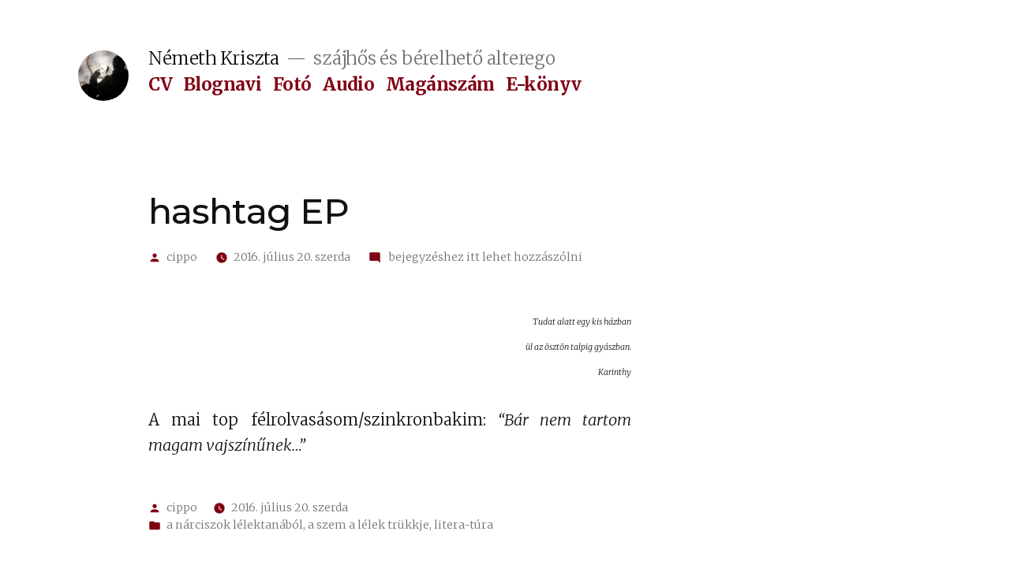

--- FILE ---
content_type: text/html; charset=UTF-8
request_url: https://www.cippo.hu/2016/07/hashtag-ep/
body_size: 9650
content:
<!doctype html>
<html lang="hu">
<head>
	<meta charset="UTF-8" />
	<meta name="viewport" content="width=device-width, initial-scale=1" />
	<link rel="profile" href="https://gmpg.org/xfn/11" />
	<link href="https://fonts.googleapis.com/css?family=Merriweather:300,300i,700,700i|Montserrat:500&display=swap&subset=latin-ext" rel="stylesheet">  
	<title>hashtag EP &#8211; Németh Kriszta</title>
<meta name='robots' content='max-image-preview:large' />
<link rel='dns-prefetch' href='//s.w.org' />
<link rel="alternate" type="application/rss+xml" title="Németh Kriszta &raquo; hírcsatorna" href="https://www.cippo.hu/feed/" />
<link rel="alternate" type="application/rss+xml" title="Németh Kriszta &raquo; hozzászólás hírcsatorna" href="https://www.cippo.hu/comments/feed/" />
<link rel="alternate" type="application/rss+xml" title="Németh Kriszta &raquo; hashtag EP hozzászólás hírcsatorna" href="https://www.cippo.hu/2016/07/hashtag-ep/feed/" />
		<script>
			window._wpemojiSettings = {"baseUrl":"https:\/\/s.w.org\/images\/core\/emoji\/13.1.0\/72x72\/","ext":".png","svgUrl":"https:\/\/s.w.org\/images\/core\/emoji\/13.1.0\/svg\/","svgExt":".svg","source":{"concatemoji":"https:\/\/www.cippo.hu\/wp-includes\/js\/wp-emoji-release.min.js?ver=5.8.12"}};
			!function(e,a,t){var n,r,o,i=a.createElement("canvas"),p=i.getContext&&i.getContext("2d");function s(e,t){var a=String.fromCharCode;p.clearRect(0,0,i.width,i.height),p.fillText(a.apply(this,e),0,0);e=i.toDataURL();return p.clearRect(0,0,i.width,i.height),p.fillText(a.apply(this,t),0,0),e===i.toDataURL()}function c(e){var t=a.createElement("script");t.src=e,t.defer=t.type="text/javascript",a.getElementsByTagName("head")[0].appendChild(t)}for(o=Array("flag","emoji"),t.supports={everything:!0,everythingExceptFlag:!0},r=0;r<o.length;r++)t.supports[o[r]]=function(e){if(!p||!p.fillText)return!1;switch(p.textBaseline="top",p.font="600 32px Arial",e){case"flag":return s([127987,65039,8205,9895,65039],[127987,65039,8203,9895,65039])?!1:!s([55356,56826,55356,56819],[55356,56826,8203,55356,56819])&&!s([55356,57332,56128,56423,56128,56418,56128,56421,56128,56430,56128,56423,56128,56447],[55356,57332,8203,56128,56423,8203,56128,56418,8203,56128,56421,8203,56128,56430,8203,56128,56423,8203,56128,56447]);case"emoji":return!s([10084,65039,8205,55357,56613],[10084,65039,8203,55357,56613])}return!1}(o[r]),t.supports.everything=t.supports.everything&&t.supports[o[r]],"flag"!==o[r]&&(t.supports.everythingExceptFlag=t.supports.everythingExceptFlag&&t.supports[o[r]]);t.supports.everythingExceptFlag=t.supports.everythingExceptFlag&&!t.supports.flag,t.DOMReady=!1,t.readyCallback=function(){t.DOMReady=!0},t.supports.everything||(n=function(){t.readyCallback()},a.addEventListener?(a.addEventListener("DOMContentLoaded",n,!1),e.addEventListener("load",n,!1)):(e.attachEvent("onload",n),a.attachEvent("onreadystatechange",function(){"complete"===a.readyState&&t.readyCallback()})),(n=t.source||{}).concatemoji?c(n.concatemoji):n.wpemoji&&n.twemoji&&(c(n.twemoji),c(n.wpemoji)))}(window,document,window._wpemojiSettings);
		</script>
		<style>
img.wp-smiley,
img.emoji {
	display: inline !important;
	border: none !important;
	box-shadow: none !important;
	height: 1em !important;
	width: 1em !important;
	margin: 0 .07em !important;
	vertical-align: -0.1em !important;
	background: none !important;
	padding: 0 !important;
}
</style>
	<link rel='stylesheet' id='wp-block-library-css'  href='https://www.cippo.hu/wp-includes/css/dist/block-library/style.min.css?ver=5.8.12' media='all' />
<style id='wp-block-library-theme-inline-css'>
#start-resizable-editor-section{display:none}.wp-block-audio figcaption{color:#555;font-size:13px;text-align:center}.is-dark-theme .wp-block-audio figcaption{color:hsla(0,0%,100%,.65)}.wp-block-code{font-family:Menlo,Consolas,monaco,monospace;color:#1e1e1e;padding:.8em 1em;border:1px solid #ddd;border-radius:4px}.wp-block-embed figcaption{color:#555;font-size:13px;text-align:center}.is-dark-theme .wp-block-embed figcaption{color:hsla(0,0%,100%,.65)}.blocks-gallery-caption{color:#555;font-size:13px;text-align:center}.is-dark-theme .blocks-gallery-caption{color:hsla(0,0%,100%,.65)}.wp-block-image figcaption{color:#555;font-size:13px;text-align:center}.is-dark-theme .wp-block-image figcaption{color:hsla(0,0%,100%,.65)}.wp-block-pullquote{border-top:4px solid;border-bottom:4px solid;margin-bottom:1.75em;color:currentColor}.wp-block-pullquote__citation,.wp-block-pullquote cite,.wp-block-pullquote footer{color:currentColor;text-transform:uppercase;font-size:.8125em;font-style:normal}.wp-block-quote{border-left:.25em solid;margin:0 0 1.75em;padding-left:1em}.wp-block-quote cite,.wp-block-quote footer{color:currentColor;font-size:.8125em;position:relative;font-style:normal}.wp-block-quote.has-text-align-right{border-left:none;border-right:.25em solid;padding-left:0;padding-right:1em}.wp-block-quote.has-text-align-center{border:none;padding-left:0}.wp-block-quote.is-large,.wp-block-quote.is-style-large{border:none}.wp-block-search .wp-block-search__label{font-weight:700}.wp-block-group.has-background{padding:1.25em 2.375em;margin-top:0;margin-bottom:0}.wp-block-separator{border:none;border-bottom:2px solid;margin-left:auto;margin-right:auto;opacity:.4}.wp-block-separator:not(.is-style-wide):not(.is-style-dots){width:100px}.wp-block-separator.has-background:not(.is-style-dots){border-bottom:none;height:1px}.wp-block-separator.has-background:not(.is-style-wide):not(.is-style-dots){height:2px}.wp-block-table thead{border-bottom:3px solid}.wp-block-table tfoot{border-top:3px solid}.wp-block-table td,.wp-block-table th{padding:.5em;border:1px solid;word-break:normal}.wp-block-table figcaption{color:#555;font-size:13px;text-align:center}.is-dark-theme .wp-block-table figcaption{color:hsla(0,0%,100%,.65)}.wp-block-video figcaption{color:#555;font-size:13px;text-align:center}.is-dark-theme .wp-block-video figcaption{color:hsla(0,0%,100%,.65)}.wp-block-template-part.has-background{padding:1.25em 2.375em;margin-top:0;margin-bottom:0}#end-resizable-editor-section{display:none}
</style>
<link rel='stylesheet' id='twentynineteen-css'  href='https://www.cippo.hu/wp-content/themes/twentynineteen/style.css?ver=5.8.12' media='all' />
<link rel='stylesheet' id='twentynineteen-child-css'  href='https://www.cippo.hu/wp-content/themes/twentynineteen-child/style.css?ver=1.4' media='all' />
<link rel='stylesheet' id='twentynineteen-style-css'  href='https://www.cippo.hu/wp-content/themes/twentynineteen-child/style.css?ver=1.4' media='all' />
<link rel='stylesheet' id='twentynineteen-print-style-css'  href='https://www.cippo.hu/wp-content/themes/twentynineteen/print.css?ver=1.4' media='print' />
<link rel="https://api.w.org/" href="https://www.cippo.hu/wp-json/" /><link rel="alternate" type="application/json" href="https://www.cippo.hu/wp-json/wp/v2/posts/10144" /><link rel="EditURI" type="application/rsd+xml" title="RSD" href="https://www.cippo.hu/xmlrpc.php?rsd" />
<link rel="wlwmanifest" type="application/wlwmanifest+xml" href="https://www.cippo.hu/wp-includes/wlwmanifest.xml" /> 
<meta name="generator" content="WordPress 5.8.12" />
<link rel="canonical" href="https://www.cippo.hu/2016/07/hashtag-ep/" />
<link rel='shortlink' href='https://www.cippo.hu/?p=10144' />
<link rel="alternate" type="application/json+oembed" href="https://www.cippo.hu/wp-json/oembed/1.0/embed?url=https%3A%2F%2Fwww.cippo.hu%2F2016%2F07%2Fhashtag-ep%2F" />
<link rel="alternate" type="text/xml+oembed" href="https://www.cippo.hu/wp-json/oembed/1.0/embed?url=https%3A%2F%2Fwww.cippo.hu%2F2016%2F07%2Fhashtag-ep%2F&#038;format=xml" />
<link rel="pingback" href="https://www.cippo.hu/xmlrpc.php"><link rel="icon" href="https://www.cippo.hu/wp-content/uploads/2017/10/coffee.png" sizes="32x32" />
<link rel="icon" href="https://www.cippo.hu/wp-content/uploads/2017/10/coffee.png" sizes="192x192" />
<link rel="apple-touch-icon" href="https://www.cippo.hu/wp-content/uploads/2017/10/coffee.png" />
<meta name="msapplication-TileImage" content="https://www.cippo.hu/wp-content/uploads/2017/10/coffee.png" />
</head>

<body class="post-template-default single single-post postid-10144 single-format-standard wp-custom-logo wp-embed-responsive singular">
<div id="page" class="site">
	<a class="skip-link screen-reader-text" href="#content">Tartalomhoz</a>

		<header id="masthead" class="site-header">

			<div class="site-branding-container">
				<div class="site-branding">

			<div class="site-logo"><a href="https://www.cippo.hu/" class="custom-logo-link" rel="home"><img width="150" height="150" src="https://www.cippo.hu/wp-content/uploads/2017/10/coffee.png" class="custom-logo" alt="Németh Kriszta" /></a></div>
								<p class="site-title"><a href="https://www.cippo.hu/" rel="home">Németh Kriszta</a></p>
			
				<p class="site-description">
				szájhős és bérelhető alterego			</p>
				<nav id="site-navigation" class="main-navigation" aria-label="Felső menü">
			<div class="menu-fomenu-container"><ul id="menu-fomenu" class="main-menu"><li id="menu-item-10926" class="menu-item menu-item-type-post_type menu-item-object-page menu-item-10926"><a href="https://www.cippo.hu/rendhagyo-curriculum-vitae/">CV</a></li>
<li id="menu-item-10930" class="menu-item menu-item-type-post_type menu-item-object-page menu-item-10930"><a href="https://www.cippo.hu/blognavi/">Blognavi</a></li>
<li id="menu-item-11058" class="menu-item menu-item-type-custom menu-item-object-custom menu-item-11058"><a href="https://www.behance.net/cippo_">Fotó</a></li>
<li id="menu-item-12798" class="menu-item menu-item-type-custom menu-item-object-custom menu-item-12798"><a href="https://voiz.hu/felolvasok/nemeth-kriszta">Audio</a></li>
<li id="menu-item-11060" class="menu-item menu-item-type-custom menu-item-object-custom menu-item-11060"><a href="https://podcasts.apple.com/hu/podcast/maganszam/id383641757">Magánszám</a></li>
<li id="menu-item-10928" class="menu-item menu-item-type-post_type menu-item-object-page menu-item-10928"><a href="https://www.cippo.hu/ablak-a-dabra-avagy-villanyos-muvek/">E-könyv</a></li>
</ul></div>
			<div class="main-menu-more">
				<ul class="main-menu">
					<li class="menu-item menu-item-has-children">
						<button class="submenu-expand main-menu-more-toggle is-empty" tabindex="-1"
							aria-label="Bővebben" aria-haspopup="true" aria-expanded="false"><svg class="svg-icon" width="24" height="24" aria-hidden="true" role="img" focusable="false" xmlns="http://www.w3.org/2000/svg"><g fill="none" fill-rule="evenodd"><path d="M0 0h24v24H0z"/><path fill="currentColor" fill-rule="nonzero" d="M12 2c5.52 0 10 4.48 10 10s-4.48 10-10 10S2 17.52 2 12 6.48 2 12 2zM6 14a2 2 0 1 0 0-4 2 2 0 0 0 0 4zm6 0a2 2 0 1 0 0-4 2 2 0 0 0 0 4zm6 0a2 2 0 1 0 0-4 2 2 0 0 0 0 4z"/></g></svg>
						</button>
						<ul class="sub-menu hidden-links">
							<li class="mobile-parent-nav-menu-item">
								<button class="menu-item-link-return"><svg class="svg-icon" width="24" height="24" aria-hidden="true" role="img" focusable="false" viewBox="0 0 24 24" version="1.1" xmlns="http://www.w3.org/2000/svg" xmlns:xlink="http://www.w3.org/1999/xlink"><path d="M15.41 7.41L14 6l-6 6 6 6 1.41-1.41L10.83 12z"></path><path d="M0 0h24v24H0z" fill="none"></path></svg>Vissza
								</button>
							</li>
						</ul>
					</li>
				</ul>
			</div>		</nav><!-- #site-navigation -->
		</div><!-- .site-branding -->
			</div><!-- .site-branding-container -->

					</header><!-- #masthead -->

	<div id="content" class="site-content">

	<div id="primary" class="content-area">
		<main id="main" class="site-main">

			
<article id="post-10144" class="post-10144 post type-post status-publish format-standard hentry category-a_narciszok_lelektanabol category-a_szem_a_lelek_trukkje category-litera-tura entry">
		<header class="entry-header">
		
<h1 class="entry-title">hashtag EP</h1>
<div class="entry-meta">
	<span class="byline"><svg class="svg-icon" width="16" height="16" aria-hidden="true" role="img" focusable="false" viewBox="0 0 24 24" version="1.1" xmlns="http://www.w3.org/2000/svg" xmlns:xlink="http://www.w3.org/1999/xlink"><path d="M12 12c2.21 0 4-1.79 4-4s-1.79-4-4-4-4 1.79-4 4 1.79 4 4 4zm0 2c-2.67 0-8 1.34-8 4v2h16v-2c0-2.66-5.33-4-8-4z"></path><path d="M0 0h24v24H0z" fill="none"></path></svg><span class="screen-reader-text">Szerző:</span><span class="author vcard"><a class="url fn n" href="https://www.cippo.hu/author/admin/">cippo</a></span></span>	<span class="posted-on"><svg class="svg-icon" width="16" height="16" aria-hidden="true" role="img" focusable="false" xmlns="http://www.w3.org/2000/svg" viewBox="0 0 24 24"><defs><path id="a" d="M0 0h24v24H0V0z"></path></defs><clipPath id="b"><use xlink:href="#a" overflow="visible"></use></clipPath><path clip-path="url(#b)" d="M12 2C6.5 2 2 6.5 2 12s4.5 10 10 10 10-4.5 10-10S17.5 2 12 2zm4.2 14.2L11 13V7h1.5v5.2l4.5 2.7-.8 1.3z"></path></svg><a href="https://www.cippo.hu/2016/07/hashtag-ep/" rel="bookmark"><time class="entry-date published updated" datetime="2016-07-20T22:16:23+02:00">2016. július 20.  szerda</time></a></span>	<span class="comment-count">
				<span class="comments-link"><svg class="svg-icon" width="16" height="16" aria-hidden="true" role="img" focusable="false" viewBox="0 0 24 24" version="1.1" xmlns="http://www.w3.org/2000/svg" xmlns:xlink="http://www.w3.org/1999/xlink"><path d="M21.99 4c0-1.1-.89-2-1.99-2H4c-1.1 0-2 .9-2 2v12c0 1.1.9 2 2 2h14l4 4-.01-18z"></path><path d="M0 0h24v24H0z" fill="none"></path></svg><a href="https://www.cippo.hu/2016/07/hashtag-ep/#respond"><span class="screen-reader-text"> on hashtag EP</span> bejegyzéshez itt lehet hozzászólni</a></span>	</span>
	</div><!-- .entry-meta -->
		</header>
	
	<div class="entry-content">
		<p style="text-align: right;"><em><span style="font-size: 8pt;">Tudat alatt egy kis házban<br />
ül az ösztön talpig gyászban.<br />
Karinthy</span></em></p>
<p>A mai top félrolvasásom/szinkronbakim: <em>&#8220;Bár nem tartom magam vajszínűnek&#8230;&#8221;</em></p>
	</div><!-- .entry-content -->

	<footer class="entry-footer">
		<span class="byline"><svg class="svg-icon" width="16" height="16" aria-hidden="true" role="img" focusable="false" viewBox="0 0 24 24" version="1.1" xmlns="http://www.w3.org/2000/svg" xmlns:xlink="http://www.w3.org/1999/xlink"><path d="M12 12c2.21 0 4-1.79 4-4s-1.79-4-4-4-4 1.79-4 4 1.79 4 4 4zm0 2c-2.67 0-8 1.34-8 4v2h16v-2c0-2.66-5.33-4-8-4z"></path><path d="M0 0h24v24H0z" fill="none"></path></svg><span class="screen-reader-text">Szerző:</span><span class="author vcard"><a class="url fn n" href="https://www.cippo.hu/author/admin/">cippo</a></span></span><span class="posted-on"><svg class="svg-icon" width="16" height="16" aria-hidden="true" role="img" focusable="false" xmlns="http://www.w3.org/2000/svg" viewBox="0 0 24 24"><defs><path id="a" d="M0 0h24v24H0V0z"></path></defs><clipPath id="b"><use xlink:href="#a" overflow="visible"></use></clipPath><path clip-path="url(#b)" d="M12 2C6.5 2 2 6.5 2 12s4.5 10 10 10 10-4.5 10-10S17.5 2 12 2zm4.2 14.2L11 13V7h1.5v5.2l4.5 2.7-.8 1.3z"></path></svg><a href="https://www.cippo.hu/2016/07/hashtag-ep/" rel="bookmark"><time class="entry-date published updated" datetime="2016-07-20T22:16:23+02:00">2016. július 20.  szerda</time></a></span><span class="cat-links"><svg class="svg-icon" width="16" height="16" aria-hidden="true" role="img" focusable="false" xmlns="http://www.w3.org/2000/svg" viewBox="0 0 24 24"><path d="M10 4H4c-1.1 0-1.99.9-1.99 2L2 18c0 1.1.9 2 2 2h16c1.1 0 2-.9 2-2V8c0-1.1-.9-2-2-2h-8l-2-2z"></path><path d="M0 0h24v24H0z" fill="none"></path></svg><span class="screen-reader-text">Kategória:</span><a href="https://www.cippo.hu/category/a_narciszok_lelektanabol/" rel="category tag">a nárciszok lélektanából</a>, <a href="https://www.cippo.hu/category/a_szem_a_lelek_trukkje/" rel="category tag">a szem a lélek trükkje</a>, <a href="https://www.cippo.hu/category/litera-tura/" rel="category tag">litera-túra</a></span>	</footer><!-- .entry-footer -->

			<div class="author-bio">
	<h2 class="author-title">
		<span class="author-heading">
			Szerző: cippo		</span>
	</h2>
	<p class="author-description">
		"Nyilván ön is észrevette, hogy minél kevesebbet tudok valamiről, annál nagyobb az önbizalmam, és annál jobban meg tudom világítani a dolgot."
Mark Twain		<a class="author-link" href="https://www.cippo.hu/author/admin/" rel="author">
			További bejegyzések megtekintése		</a>
	</p><!-- .author-description -->
</div><!-- .author-bio -->
		
</article><!-- #post-10144 -->

	<nav class="navigation post-navigation" role="navigation" aria-label="Bejegyzések">
		<h2 class="screen-reader-text">Bejegyzés navigáció</h2>
		<div class="nav-links"><div class="nav-previous"><a href="https://www.cippo.hu/2016/07/kicsit-komolyabban-kene-venni-azt-a-kurva-idot/" rel="prev"><span class="meta-nav" aria-hidden="true">Korábbi bejegyzés</span> <span class="screen-reader-text">Előző bejegyzés:</span> <br/><span class="post-title">Élni mennyi?</span></a></div><div class="nav-next"><a href="https://www.cippo.hu/2016/08/mesek-a-fotofalurol/" rel="next"><span class="meta-nav" aria-hidden="true">Következő bejegyzés</span> <span class="screen-reader-text">Következő bejegyzés:</span> <br/><span class="post-title">mesék a Fotófaluról</span></a></div></div>
	</nav>
<div id="comments" class="comments-area">
	<div class="comments-title-wrap no-responses">
		<h2 class="comments-title">
		Egy jó hozzászólás jó lenne		</h2><!-- .comments-title -->
			</div><!-- .comments-title-wrap -->
		<div id="respond" class="comment-respond">
		<h3 id="reply-title" class="comment-reply-title"> <small><a rel="nofollow" id="cancel-comment-reply-link" href="/2016/07/hashtag-ep/#respond" style="display:none;">Kilépés a válaszból</a></small></h3><form action="https://www.cippo.hu/wp-comments-post.php" method="post" id="commentform" class="comment-form" novalidate><p class="comment-notes"><span id="email-notes">Az e-mail-címet nem tesszük közzé.</span> A kötelező mezőket <span class="required">*</span> karakterrel jelöltük</p><p class="comment-form-comment"><label for="comment">Hozzászólás</label> <textarea id="comment" name="comment" cols="45" rows="5" maxlength="65525" required="required"></textarea></p><p class="comment-form-author"><label for="author">Név <span class="required">*</span></label> <input id="author" name="author" type="text" value="" size="30" maxlength="245" required='required' /></p>
<p class="comment-form-email"><label for="email">E-mail cím <span class="required">*</span></label> <input id="email" name="email" type="email" value="" size="30" maxlength="100" aria-describedby="email-notes" required='required' /></p>
<p class="comment-form-url"><label for="url">Honlap</label> <input id="url" name="url" type="url" value="" size="30" maxlength="200" /></p>
<p class="form-submit"><input name="submit" type="submit" id="submit" class="submit" value="Hozzászólás küldése" /> <input type='hidden' name='comment_post_ID' value='10144' id='comment_post_ID' />
<input type='hidden' name='comment_parent' id='comment_parent' value='0' />
</p><p style="display: none;"><input type="hidden" id="akismet_comment_nonce" name="akismet_comment_nonce" value="94f7f1aff9" /></p><p style="display: none !important;" class="akismet-fields-container" data-prefix="ak_"><label>&#916;<textarea name="ak_hp_textarea" cols="45" rows="8" maxlength="100"></textarea></label><input type="hidden" id="ak_js_1" name="ak_js" value="144"/><script>document.getElementById( "ak_js_1" ).setAttribute( "value", ( new Date() ).getTime() );</script></p></form>	</div><!-- #respond -->
	<p class="akismet_comment_form_privacy_notice">This site uses Akismet to reduce spam. <a href="https://akismet.com/privacy/" target="_blank" rel="nofollow noopener">Learn how your comment data is processed.</a></p></div><!-- #comments -->

		</main><!-- #main -->
	</div><!-- #primary -->


	</div><!-- #content -->

	<footer id="colophon" class="site-footer">
		
	<aside class="widget-area" aria-label="Lábrész">
							<div class="widget-column footer-widget-1">
					<section id="archives-4" class="widget widget_archive"><h2 class="widget-title">Archívum</h2>		<label class="screen-reader-text" for="archives-dropdown-4">Archívum</label>
		<select id="archives-dropdown-4" name="archive-dropdown">
			
			<option value="">Hónap kijelölése</option>
				<option value='https://www.cippo.hu/2026/01/'> 2026 január &nbsp;(2)</option>
	<option value='https://www.cippo.hu/2025/12/'> 2025 december &nbsp;(6)</option>
	<option value='https://www.cippo.hu/2025/11/'> 2025 november &nbsp;(1)</option>
	<option value='https://www.cippo.hu/2025/10/'> 2025 október &nbsp;(3)</option>
	<option value='https://www.cippo.hu/2025/09/'> 2025 szeptember &nbsp;(5)</option>
	<option value='https://www.cippo.hu/2025/08/'> 2025 augusztus &nbsp;(6)</option>
	<option value='https://www.cippo.hu/2025/07/'> 2025 július &nbsp;(2)</option>
	<option value='https://www.cippo.hu/2025/05/'> 2025 május &nbsp;(1)</option>
	<option value='https://www.cippo.hu/2025/03/'> 2025 március &nbsp;(8)</option>
	<option value='https://www.cippo.hu/2025/02/'> 2025 február &nbsp;(3)</option>
	<option value='https://www.cippo.hu/2025/01/'> 2025 január &nbsp;(4)</option>
	<option value='https://www.cippo.hu/2024/12/'> 2024 december &nbsp;(5)</option>
	<option value='https://www.cippo.hu/2024/11/'> 2024 november &nbsp;(2)</option>
	<option value='https://www.cippo.hu/2024/09/'> 2024 szeptember &nbsp;(3)</option>
	<option value='https://www.cippo.hu/2024/08/'> 2024 augusztus &nbsp;(1)</option>
	<option value='https://www.cippo.hu/2024/06/'> 2024 június &nbsp;(4)</option>
	<option value='https://www.cippo.hu/2024/05/'> 2024 május &nbsp;(4)</option>
	<option value='https://www.cippo.hu/2024/04/'> 2024 április &nbsp;(1)</option>
	<option value='https://www.cippo.hu/2024/03/'> 2024 március &nbsp;(1)</option>
	<option value='https://www.cippo.hu/2024/02/'> 2024 február &nbsp;(3)</option>
	<option value='https://www.cippo.hu/2024/01/'> 2024 január &nbsp;(3)</option>
	<option value='https://www.cippo.hu/2023/11/'> 2023 november &nbsp;(2)</option>
	<option value='https://www.cippo.hu/2023/09/'> 2023 szeptember &nbsp;(2)</option>
	<option value='https://www.cippo.hu/2023/08/'> 2023 augusztus &nbsp;(1)</option>
	<option value='https://www.cippo.hu/2023/04/'> 2023 április &nbsp;(5)</option>
	<option value='https://www.cippo.hu/2023/03/'> 2023 március &nbsp;(1)</option>
	<option value='https://www.cippo.hu/2023/02/'> 2023 február &nbsp;(1)</option>
	<option value='https://www.cippo.hu/2022/12/'> 2022 december &nbsp;(1)</option>
	<option value='https://www.cippo.hu/2022/09/'> 2022 szeptember &nbsp;(3)</option>
	<option value='https://www.cippo.hu/2022/08/'> 2022 augusztus &nbsp;(5)</option>
	<option value='https://www.cippo.hu/2022/06/'> 2022 június &nbsp;(3)</option>
	<option value='https://www.cippo.hu/2022/03/'> 2022 március &nbsp;(1)</option>
	<option value='https://www.cippo.hu/2022/02/'> 2022 február &nbsp;(2)</option>
	<option value='https://www.cippo.hu/2022/01/'> 2022 január &nbsp;(3)</option>
	<option value='https://www.cippo.hu/2021/12/'> 2021 december &nbsp;(1)</option>
	<option value='https://www.cippo.hu/2021/11/'> 2021 november &nbsp;(1)</option>
	<option value='https://www.cippo.hu/2021/10/'> 2021 október &nbsp;(2)</option>
	<option value='https://www.cippo.hu/2021/09/'> 2021 szeptember &nbsp;(2)</option>
	<option value='https://www.cippo.hu/2021/08/'> 2021 augusztus &nbsp;(1)</option>
	<option value='https://www.cippo.hu/2021/06/'> 2021 június &nbsp;(1)</option>
	<option value='https://www.cippo.hu/2021/03/'> 2021 március &nbsp;(3)</option>
	<option value='https://www.cippo.hu/2021/01/'> 2021 január &nbsp;(1)</option>
	<option value='https://www.cippo.hu/2020/11/'> 2020 november &nbsp;(2)</option>
	<option value='https://www.cippo.hu/2020/10/'> 2020 október &nbsp;(2)</option>
	<option value='https://www.cippo.hu/2020/09/'> 2020 szeptember &nbsp;(2)</option>
	<option value='https://www.cippo.hu/2020/08/'> 2020 augusztus &nbsp;(2)</option>
	<option value='https://www.cippo.hu/2020/07/'> 2020 július &nbsp;(1)</option>
	<option value='https://www.cippo.hu/2020/06/'> 2020 június &nbsp;(1)</option>
	<option value='https://www.cippo.hu/2020/05/'> 2020 május &nbsp;(1)</option>
	<option value='https://www.cippo.hu/2020/04/'> 2020 április &nbsp;(3)</option>
	<option value='https://www.cippo.hu/2020/02/'> 2020 február &nbsp;(1)</option>
	<option value='https://www.cippo.hu/2020/01/'> 2020 január &nbsp;(1)</option>
	<option value='https://www.cippo.hu/2019/12/'> 2019 december &nbsp;(2)</option>
	<option value='https://www.cippo.hu/2019/11/'> 2019 november &nbsp;(1)</option>
	<option value='https://www.cippo.hu/2019/10/'> 2019 október &nbsp;(1)</option>
	<option value='https://www.cippo.hu/2019/08/'> 2019 augusztus &nbsp;(1)</option>
	<option value='https://www.cippo.hu/2019/07/'> 2019 július &nbsp;(13)</option>
	<option value='https://www.cippo.hu/2019/06/'> 2019 június &nbsp;(4)</option>
	<option value='https://www.cippo.hu/2019/05/'> 2019 május &nbsp;(4)</option>
	<option value='https://www.cippo.hu/2019/04/'> 2019 április &nbsp;(5)</option>
	<option value='https://www.cippo.hu/2019/02/'> 2019 február &nbsp;(6)</option>
	<option value='https://www.cippo.hu/2019/01/'> 2019 január &nbsp;(4)</option>
	<option value='https://www.cippo.hu/2018/12/'> 2018 december &nbsp;(3)</option>
	<option value='https://www.cippo.hu/2018/11/'> 2018 november &nbsp;(2)</option>
	<option value='https://www.cippo.hu/2018/10/'> 2018 október &nbsp;(6)</option>
	<option value='https://www.cippo.hu/2018/09/'> 2018 szeptember &nbsp;(5)</option>
	<option value='https://www.cippo.hu/2018/08/'> 2018 augusztus &nbsp;(1)</option>
	<option value='https://www.cippo.hu/2018/07/'> 2018 július &nbsp;(2)</option>
	<option value='https://www.cippo.hu/2018/06/'> 2018 június &nbsp;(1)</option>
	<option value='https://www.cippo.hu/2018/05/'> 2018 május &nbsp;(1)</option>
	<option value='https://www.cippo.hu/2018/04/'> 2018 április &nbsp;(2)</option>
	<option value='https://www.cippo.hu/2018/03/'> 2018 március &nbsp;(1)</option>
	<option value='https://www.cippo.hu/2018/01/'> 2018 január &nbsp;(4)</option>
	<option value='https://www.cippo.hu/2017/12/'> 2017 december &nbsp;(2)</option>
	<option value='https://www.cippo.hu/2017/11/'> 2017 november &nbsp;(5)</option>
	<option value='https://www.cippo.hu/2017/10/'> 2017 október &nbsp;(5)</option>
	<option value='https://www.cippo.hu/2017/09/'> 2017 szeptember &nbsp;(4)</option>
	<option value='https://www.cippo.hu/2017/08/'> 2017 augusztus &nbsp;(5)</option>
	<option value='https://www.cippo.hu/2017/07/'> 2017 július &nbsp;(10)</option>
	<option value='https://www.cippo.hu/2017/06/'> 2017 június &nbsp;(8)</option>
	<option value='https://www.cippo.hu/2017/05/'> 2017 május &nbsp;(6)</option>
	<option value='https://www.cippo.hu/2017/04/'> 2017 április &nbsp;(6)</option>
	<option value='https://www.cippo.hu/2017/03/'> 2017 március &nbsp;(7)</option>
	<option value='https://www.cippo.hu/2017/02/'> 2017 február &nbsp;(4)</option>
	<option value='https://www.cippo.hu/2017/01/'> 2017 január &nbsp;(5)</option>
	<option value='https://www.cippo.hu/2016/12/'> 2016 december &nbsp;(3)</option>
	<option value='https://www.cippo.hu/2016/11/'> 2016 november &nbsp;(7)</option>
	<option value='https://www.cippo.hu/2016/10/'> 2016 október &nbsp;(10)</option>
	<option value='https://www.cippo.hu/2016/09/'> 2016 szeptember &nbsp;(8)</option>
	<option value='https://www.cippo.hu/2016/08/'> 2016 augusztus &nbsp;(4)</option>
	<option value='https://www.cippo.hu/2016/07/'> 2016 július &nbsp;(3)</option>
	<option value='https://www.cippo.hu/2016/06/'> 2016 június &nbsp;(3)</option>
	<option value='https://www.cippo.hu/2016/05/'> 2016 május &nbsp;(8)</option>
	<option value='https://www.cippo.hu/2016/04/'> 2016 április &nbsp;(7)</option>
	<option value='https://www.cippo.hu/2016/03/'> 2016 március &nbsp;(5)</option>
	<option value='https://www.cippo.hu/2016/02/'> 2016 február &nbsp;(8)</option>
	<option value='https://www.cippo.hu/2016/01/'> 2016 január &nbsp;(8)</option>
	<option value='https://www.cippo.hu/2015/12/'> 2015 december &nbsp;(32)</option>
	<option value='https://www.cippo.hu/2015/11/'> 2015 november &nbsp;(32)</option>
	<option value='https://www.cippo.hu/2015/10/'> 2015 október &nbsp;(29)</option>
	<option value='https://www.cippo.hu/2015/09/'> 2015 szeptember &nbsp;(37)</option>
	<option value='https://www.cippo.hu/2015/08/'> 2015 augusztus &nbsp;(29)</option>
	<option value='https://www.cippo.hu/2015/07/'> 2015 július &nbsp;(27)</option>
	<option value='https://www.cippo.hu/2015/06/'> 2015 június &nbsp;(30)</option>
	<option value='https://www.cippo.hu/2015/05/'> 2015 május &nbsp;(35)</option>
	<option value='https://www.cippo.hu/2015/04/'> 2015 április &nbsp;(30)</option>
	<option value='https://www.cippo.hu/2015/03/'> 2015 március &nbsp;(31)</option>
	<option value='https://www.cippo.hu/2015/02/'> 2015 február &nbsp;(30)</option>
	<option value='https://www.cippo.hu/2015/01/'> 2015 január &nbsp;(33)</option>
	<option value='https://www.cippo.hu/2014/12/'> 2014 december &nbsp;(4)</option>
	<option value='https://www.cippo.hu/2014/11/'> 2014 november &nbsp;(7)</option>
	<option value='https://www.cippo.hu/2014/10/'> 2014 október &nbsp;(5)</option>
	<option value='https://www.cippo.hu/2014/09/'> 2014 szeptember &nbsp;(8)</option>
	<option value='https://www.cippo.hu/2014/08/'> 2014 augusztus &nbsp;(4)</option>
	<option value='https://www.cippo.hu/2014/07/'> 2014 július &nbsp;(5)</option>
	<option value='https://www.cippo.hu/2014/06/'> 2014 június &nbsp;(4)</option>
	<option value='https://www.cippo.hu/2014/05/'> 2014 május &nbsp;(8)</option>
	<option value='https://www.cippo.hu/2014/04/'> 2014 április &nbsp;(7)</option>
	<option value='https://www.cippo.hu/2014/03/'> 2014 március &nbsp;(10)</option>
	<option value='https://www.cippo.hu/2014/02/'> 2014 február &nbsp;(13)</option>
	<option value='https://www.cippo.hu/2014/01/'> 2014 január &nbsp;(11)</option>
	<option value='https://www.cippo.hu/2013/12/'> 2013 december &nbsp;(11)</option>
	<option value='https://www.cippo.hu/2013/11/'> 2013 november &nbsp;(5)</option>
	<option value='https://www.cippo.hu/2013/10/'> 2013 október &nbsp;(10)</option>
	<option value='https://www.cippo.hu/2013/09/'> 2013 szeptember &nbsp;(7)</option>
	<option value='https://www.cippo.hu/2013/08/'> 2013 augusztus &nbsp;(9)</option>
	<option value='https://www.cippo.hu/2013/07/'> 2013 július &nbsp;(7)</option>
	<option value='https://www.cippo.hu/2013/06/'> 2013 június &nbsp;(7)</option>
	<option value='https://www.cippo.hu/2013/05/'> 2013 május &nbsp;(8)</option>
	<option value='https://www.cippo.hu/2013/04/'> 2013 április &nbsp;(14)</option>
	<option value='https://www.cippo.hu/2013/03/'> 2013 március &nbsp;(10)</option>
	<option value='https://www.cippo.hu/2013/02/'> 2013 február &nbsp;(10)</option>
	<option value='https://www.cippo.hu/2013/01/'> 2013 január &nbsp;(9)</option>
	<option value='https://www.cippo.hu/2012/12/'> 2012 december &nbsp;(11)</option>
	<option value='https://www.cippo.hu/2012/11/'> 2012 november &nbsp;(14)</option>
	<option value='https://www.cippo.hu/2012/10/'> 2012 október &nbsp;(19)</option>
	<option value='https://www.cippo.hu/2012/09/'> 2012 szeptember &nbsp;(13)</option>
	<option value='https://www.cippo.hu/2012/08/'> 2012 augusztus &nbsp;(17)</option>
	<option value='https://www.cippo.hu/2012/07/'> 2012 július &nbsp;(11)</option>
	<option value='https://www.cippo.hu/2012/06/'> 2012 június &nbsp;(13)</option>
	<option value='https://www.cippo.hu/2012/05/'> 2012 május &nbsp;(10)</option>
	<option value='https://www.cippo.hu/2012/04/'> 2012 április &nbsp;(13)</option>
	<option value='https://www.cippo.hu/2012/03/'> 2012 március &nbsp;(4)</option>
	<option value='https://www.cippo.hu/2012/02/'> 2012 február &nbsp;(8)</option>
	<option value='https://www.cippo.hu/2012/01/'> 2012 január &nbsp;(3)</option>
	<option value='https://www.cippo.hu/2011/12/'> 2011 december &nbsp;(3)</option>
	<option value='https://www.cippo.hu/2011/11/'> 2011 november &nbsp;(7)</option>
	<option value='https://www.cippo.hu/2011/10/'> 2011 október &nbsp;(4)</option>
	<option value='https://www.cippo.hu/2011/09/'> 2011 szeptember &nbsp;(8)</option>
	<option value='https://www.cippo.hu/2011/08/'> 2011 augusztus &nbsp;(8)</option>
	<option value='https://www.cippo.hu/2011/07/'> 2011 július &nbsp;(11)</option>
	<option value='https://www.cippo.hu/2011/06/'> 2011 június &nbsp;(14)</option>
	<option value='https://www.cippo.hu/2011/05/'> 2011 május &nbsp;(9)</option>
	<option value='https://www.cippo.hu/2011/04/'> 2011 április &nbsp;(9)</option>
	<option value='https://www.cippo.hu/2011/03/'> 2011 március &nbsp;(11)</option>
	<option value='https://www.cippo.hu/2011/02/'> 2011 február &nbsp;(9)</option>
	<option value='https://www.cippo.hu/2011/01/'> 2011 január &nbsp;(11)</option>
	<option value='https://www.cippo.hu/2010/12/'> 2010 december &nbsp;(13)</option>
	<option value='https://www.cippo.hu/2010/11/'> 2010 november &nbsp;(12)</option>
	<option value='https://www.cippo.hu/2010/10/'> 2010 október &nbsp;(12)</option>
	<option value='https://www.cippo.hu/2010/09/'> 2010 szeptember &nbsp;(9)</option>
	<option value='https://www.cippo.hu/2010/08/'> 2010 augusztus &nbsp;(21)</option>
	<option value='https://www.cippo.hu/2010/07/'> 2010 július &nbsp;(18)</option>
	<option value='https://www.cippo.hu/2010/06/'> 2010 június &nbsp;(12)</option>
	<option value='https://www.cippo.hu/2010/05/'> 2010 május &nbsp;(20)</option>
	<option value='https://www.cippo.hu/2010/04/'> 2010 április &nbsp;(18)</option>
	<option value='https://www.cippo.hu/2010/03/'> 2010 március &nbsp;(18)</option>
	<option value='https://www.cippo.hu/2010/02/'> 2010 február &nbsp;(14)</option>
	<option value='https://www.cippo.hu/2010/01/'> 2010 január &nbsp;(17)</option>
	<option value='https://www.cippo.hu/2009/12/'> 2009 december &nbsp;(17)</option>
	<option value='https://www.cippo.hu/2009/11/'> 2009 november &nbsp;(24)</option>
	<option value='https://www.cippo.hu/2009/10/'> 2009 október &nbsp;(22)</option>
	<option value='https://www.cippo.hu/2009/09/'> 2009 szeptember &nbsp;(14)</option>
	<option value='https://www.cippo.hu/2009/08/'> 2009 augusztus &nbsp;(19)</option>
	<option value='https://www.cippo.hu/2009/07/'> 2009 július &nbsp;(20)</option>
	<option value='https://www.cippo.hu/2009/06/'> 2009 június &nbsp;(15)</option>
	<option value='https://www.cippo.hu/2009/05/'> 2009 május &nbsp;(18)</option>
	<option value='https://www.cippo.hu/2009/04/'> 2009 április &nbsp;(21)</option>
	<option value='https://www.cippo.hu/2009/03/'> 2009 március &nbsp;(26)</option>
	<option value='https://www.cippo.hu/2009/02/'> 2009 február &nbsp;(24)</option>
	<option value='https://www.cippo.hu/2009/01/'> 2009 január &nbsp;(19)</option>
	<option value='https://www.cippo.hu/2008/12/'> 2008 december &nbsp;(24)</option>
	<option value='https://www.cippo.hu/2008/11/'> 2008 november &nbsp;(29)</option>
	<option value='https://www.cippo.hu/2008/10/'> 2008 október &nbsp;(40)</option>
	<option value='https://www.cippo.hu/2008/09/'> 2008 szeptember &nbsp;(34)</option>
	<option value='https://www.cippo.hu/2008/08/'> 2008 augusztus &nbsp;(29)</option>
	<option value='https://www.cippo.hu/2008/07/'> 2008 július &nbsp;(35)</option>
	<option value='https://www.cippo.hu/2008/06/'> 2008 június &nbsp;(44)</option>
	<option value='https://www.cippo.hu/2008/05/'> 2008 május &nbsp;(58)</option>
	<option value='https://www.cippo.hu/2008/04/'> 2008 április &nbsp;(50)</option>
	<option value='https://www.cippo.hu/2008/03/'> 2008 március &nbsp;(48)</option>
	<option value='https://www.cippo.hu/2008/02/'> 2008 február &nbsp;(32)</option>
	<option value='https://www.cippo.hu/2008/01/'> 2008 január &nbsp;(22)</option>

		</select>

<script>
/* <![CDATA[ */
(function() {
	var dropdown = document.getElementById( "archives-dropdown-4" );
	function onSelectChange() {
		if ( dropdown.options[ dropdown.selectedIndex ].value !== '' ) {
			document.location.href = this.options[ this.selectedIndex ].value;
		}
	}
	dropdown.onchange = onSelectChange;
})();
/* ]]> */
</script>
			</section><section id="categories-4" class="widget widget_categories"><h2 class="widget-title">Kategóriák</h2><form action="https://www.cippo.hu" method="get"><label class="screen-reader-text" for="cat">Kategóriák</label><select  name='cat' id='cat' class='postform' >
	<option value='-1'>Kategória kijelölése</option>
	<option class="level-0" value="63">365 napos projekt</option>
	<option class="level-0" value="66">a legrövidebb meséink</option>
	<option class="level-0" value="1">a mozigépészről</option>
	<option class="level-0" value="12">a művelt társalgó</option>
	<option class="level-0" value="24">a nárciszok lélektanából</option>
	<option class="level-0" value="23">a szem a lélek trükkje</option>
	<option class="level-0" value="6">affektaképző</option>
	<option class="level-0" value="21">agymétely</option>
	<option class="level-0" value="2">állatok</option>
	<option class="level-0" value="57">analóg</option>
	<option class="level-0" value="70">antotípia</option>
	<option class="level-0" value="43">beszélgetések Ernővel</option>
	<option class="level-0" value="49">bök</option>
	<option class="level-0" value="46">candymen</option>
	<option class="level-0" value="33">cicanaci</option>
	<option class="level-0" value="10">csücsök</option>
	<option class="level-0" value="4">dekoltázs</option>
	<option class="level-0" value="29">dizájncenter</option>
	<option class="level-0" value="59">Egy nap a láthatatlan házban</option>
	<option class="level-0" value="64">egypálcások</option>
	<option class="level-0" value="25">félség</option>
	<option class="level-0" value="9">filmszínházunk bemutatja</option>
	<option class="level-0" value="69">fitotípia</option>
	<option class="level-0" value="41">folytatásos</option>
	<option class="level-0" value="72">ghar</option>
	<option class="level-0" value="55">haiku</option>
	<option class="level-0" value="60">Hammett</option>
	<option class="level-0" value="22">holazegy</option>
	<option class="level-0" value="11">kanonizált_történetek</option>
	<option class="level-0" value="36">Kékszakállú</option>
	<option class="level-0" value="42">kívánságműsor</option>
	<option class="level-0" value="47">költőtoll</option>
	<option class="level-0" value="17">kompak[k]t</option>
	<option class="level-0" value="5">litera-túra</option>
	<option class="level-0" value="18">Lloaf</option>
	<option class="level-0" value="45">lomantika</option>
	<option class="level-0" value="38">Magánszám</option>
	<option class="level-0" value="19">magyar médiae</option>
	<option class="level-0" value="8">mesés férfiak kurblival</option>
	<option class="level-0" value="56">napló</option>
	<option class="level-0" value="35">nincs neki</option>
	<option class="level-0" value="40">nyilasmisi</option>
	<option class="level-0" value="58">ókút</option>
	<option class="level-0" value="26">once upon a time</option>
	<option class="level-0" value="30">poszt-traumatológia</option>
	<option class="level-0" value="39">solo</option>
	<option class="level-0" value="7">szájbarágó</option>
	<option class="level-0" value="71">szappan</option>
	<option class="level-0" value="15">társalkodó</option>
	<option class="level-0" value="14">teleregény</option>
	<option class="level-0" value="16">titokfiók</option>
	<option class="level-0" value="3">totálkár</option>
	<option class="level-0" value="62">tudta ön</option>
	<option class="level-0" value="13">útmente</option>
	<option class="level-0" value="28">vendégjáték</option>
	<option class="level-0" value="20">vintagraphy</option>
</select>
</form>
<script>
/* <![CDATA[ */
(function() {
	var dropdown = document.getElementById( "cat" );
	function onCatChange() {
		if ( dropdown.options[ dropdown.selectedIndex ].value > 0 ) {
			dropdown.parentNode.submit();
		}
	}
	dropdown.onchange = onCatChange;
})();
/* ]]> */
</script>

			</section><section id="search-4" class="widget widget_search"><h2 class="widget-title">Keresés</h2><form role="search" method="get" class="search-form" action="https://www.cippo.hu/">
				<label>
					<span class="screen-reader-text">Keresés:</span>
					<input type="search" class="search-field" placeholder="Keresés&hellip;" value="" name="s" />
				</label>
				<input type="submit" class="search-submit" value="Keresés" />
			</form></section><section id="custom_html-3" class="widget_text widget widget_custom_html"><h2 class="widget-title">Közizék</h2><div class="textwidget custom-html-widget"><a rel="me" href="https://pixelfed.de/Cippo"><span class="button"> p</span></a>

<a rel="me" href="https://mas.to/@cippo"><span class="button"> m</span></a>
<a href="https://www.instagram.com/cippo.nk/"><span class="button"> i</span></a>
<a href="https://twitter.com/cippo_"><span class="button"> t</span></a></div></section>					</div>
					</aside><!-- .widget-area -->

			<div class="site-info">
										<a class="site-name" href="https://www.cippo.hu/" rel="home">Németh Kriszta – szájhős és bérelhető alterego</a>
						<span class="imprint">
				★ design, code and hosting with ♥ by <a href="https://www.marcusconsulting.hu">marcusconsulting
			</span>
								</div><!-- .site-info -->
	</footer><!-- #colophon -->

</div><!-- #page -->

<script src='https://www.cippo.hu/wp-content/themes/twentynineteen/js/priority-menu.js?ver=20200129' id='twentynineteen-priority-menu-js'></script>
<script src='https://www.cippo.hu/wp-content/themes/twentynineteen/js/touch-keyboard-navigation.js?ver=20230621' id='twentynineteen-touch-navigation-js'></script>
<script src='https://www.cippo.hu/wp-includes/js/wp-embed.min.js?ver=5.8.12' id='wp-embed-js'></script>
<script defer src='https://www.cippo.hu/wp-content/plugins/akismet/_inc/akismet-frontend.js?ver=1762979346' id='akismet-frontend-js'></script>

</body>
</html>
